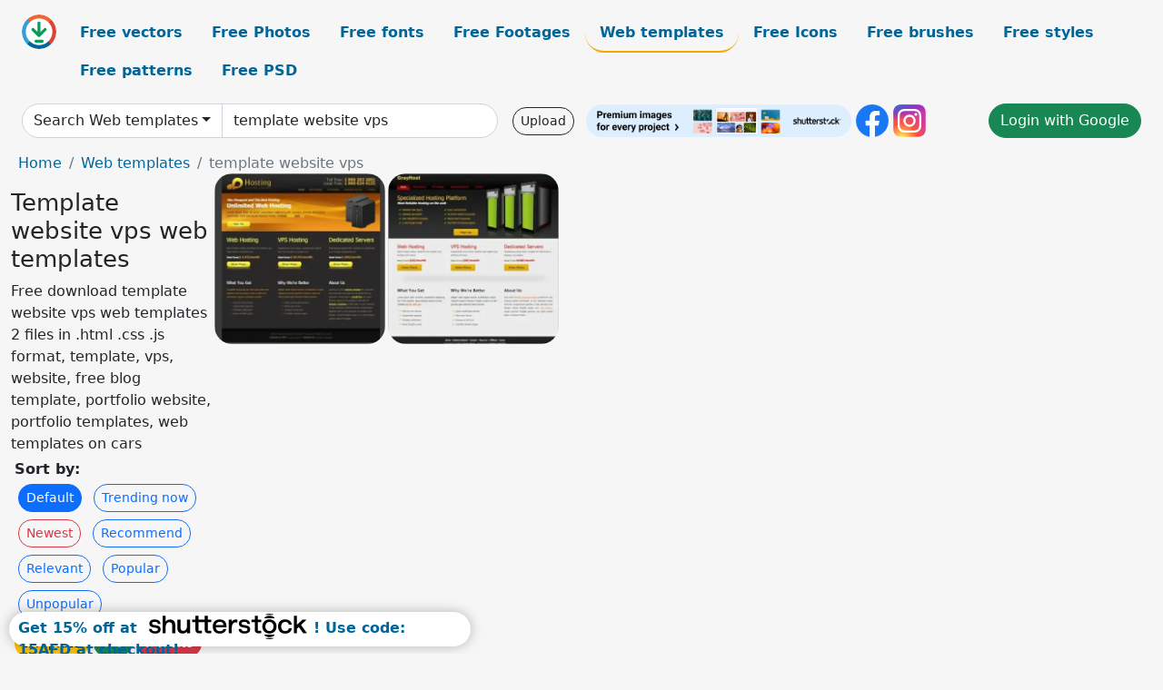

--- FILE ---
content_type: text/html; charset=UTF-8
request_url: https://all-free-download.com/free-website-templates/template-website-vps.html
body_size: 7278
content:
<!doctype html>
<html lang="en">
  <head>
    <meta charset="utf-8">
    <meta name="viewport" content="width=device-width, initial-scale=1">
    <meta name="author" content="AFD">
    <meta name="generator" content="AFD">
    <meta name="robots" content="index, follow">    <title>Template website vps web templates</title>
    <meta name="description" content="Free download template website vps web templates 2 files in .html .css .js format, template, vps, website, free blog template, portfolio website, portfolio templates, web templates on cars" >
    <meta name="google-site-verification" content="h8aKWdWajcitX904DxqOxb4-wcNRYncVmMmcjRRXVkE" />
    <meta name="domain" content="all-free-download.com" >

    <!-- Bootstrap core CSS -->
    <link href="https://cdn.jsdelivr.net/npm/bootstrap@5.0.2/dist/css/bootstrap.min.css" rel="stylesheet" integrity="sha384-EVSTQN3/azprG1Anm3QDgpJLIm9Nao0Yz1ztcQTwFspd3yD65VohhpuuCOmLASjC" crossorigin="anonymous">


    <link href="/libs/all.css?a=88888" rel="stylesheet" >
    <link href="/libs/social-share/sharetastic.css" rel="stylesheet">

        <!-- Favicons -->

    <link rel="apple-touch-icon" sizes="180x180" href="/apple-touch-icon.png">
    <link rel="icon" type="image/png" sizes="32x32" href="/favicon-32x32.png">
    <link rel="icon" type="image/png" sizes="16x16" href="/favicon-16x16.png">
    <link rel="manifest" href="/site.webmanifest">


    <meta property="fb:app_id"          content="1091511124955362" /> 
    <meta property="og:url"           content="https://all-free-download.com/free-website-templates/template-website-vps.html" />
    <meta property="og:type"          content="website" />
    <meta property="og:title"         content="Template website vps web templates" />
    <meta property="og:description"   content="Free download template website vps web templates 2 files in .html .css .js format, template, vps, website, free blog template, portfolio website, portfolio templates, web templates on cars" />
    <meta property="og:image"         content="https://images.all-free-download.com/images/thumb/web_hosting_6891274.webp" />
<meta property="og:image"         content="https://images.all-free-download.com/images/thumb/gray_host_6891298.webp" />
    <script type="text/javascript">
      var page = "home";  
      var donate_email = 'H4sIAAAAAAAAAytIrMxNzStxSCqtLE7NyUkvSizIyEzWS87PBQAOXTfVGgAAAA==';
      var show_ads = true;
      var auto_paging = true;
    </script>

    <!-- Global site tag (gtag.js) - Google Analytics -->
    <script async src="https://www.googletagmanager.com/gtag/js?id=G-CGLHFKPST0"></script>
    <script>
      window.dataLayer = window.dataLayer || [];
      function gtag(){dataLayer.push(arguments);}
      gtag('js', new Date());

      gtag('config', 'G-CGLHFKPST0');
    </script>

  <!-- Google Tag Manager -->
  <script>(function(w,d,s,l,i){w[l]=w[l]||[];w[l].push({'gtm.start':
  new Date().getTime(),event:'gtm.js'});var f=d.getElementsByTagName(s)[0],
  j=d.createElement(s),dl=l!='dataLayer'?'&l='+l:'';j.async=true;j.src=
  'https://www.googletagmanager.com/gtm.js?id='+i+dl;f.parentNode.insertBefore(j,f);
  })(window,document,'script','dataLayer','GTM-NHTH87G');</script>
  <!-- End Google Tag Manager -->

<script
  src="https://code.jquery.com/jquery-3.7.1.min.js"
  integrity="sha256-/JqT3SQfawRcv/BIHPThkBvs0OEvtFFmqPF/lYI/Cxo="
  crossorigin="anonymous"></script>
  </head>
  <body>

  <header class="py-3 container-fluid">

    <div class="container-fluid mb-3 nav-flex" s>
      <a href="/" style="min-width:48px">
       <img src="/images/logo.svg" alt="all-free-download.com" title="all-free-download.com" width="38" height="38" class="rounded-circle">
      </a>         
  
      <div >
        <ul class="nav">
          <li class="nav-item"><a class="nav-link  " k="free-vector" href="/free-vectors/">Free vectors</a></li>
          <li class="nav-item"><a class="nav-link " k="free-photos" href="/free-photos/">Free Photos</a></li>
          <li class="nav-item"><a class="nav-link " k="font" href="/font/">Free fonts</a></li>
          <li class="nav-item"><a class="nav-link " k="free-footage" href="/free-footage/">Free Footages</a></li>
          <li class="nav-item"><a class="nav-link nav-active" k="free-website-templates" href="/free-website-templates/">Web templates</a></li>
          <li class="nav-item"><a class="nav-link " k="free-icon" href="/free-icon/">Free Icons</a></li>
          <li class="nav-item"><a class="nav-link " k="photoshop-brushes" href="/photoshop-brushes/">Free brushes</a></li>
          <li class="nav-item"><a class="nav-link " k="photoshop-styles" href="/photoshop-styles/">Free styles</a></li>
          <li class="nav-item"><a class="nav-link " k="photoshop-patterns" href="/photoshop-patterns/">Free patterns</a></li>
          <li class="nav-item"><a class="nav-link " k="free-psd" href="/free-psd/">Free PSD</a></li>
        </ul>
      </div>

  

    </div>


    <div class="container-fluid d-grid gap-3 align-items-center" style="grid-template-columns:2fr;">
      <div class="d-flex align-items-center">
        <form class="w-100 me-3" id='search-form' action="/">
          <input type="hidden" id= "a" name="a" value="G">
          <input type="hidden" id="k" name="k" value="free-website-templates">
          <div class="input-group"  id="search_box">
            <a  id='search-category' href="/free-website-templates/" class="btn btn-outline-dark dropdown-toggle" style="border-color: #ced4da; background-color: white;"  >Search Web templates</a>            
            <input type="search" autocomplete="off" qqq="vps" name="q" id="q" value="template website vps" class="form-control" placeholder="Search... ">
            <div id="header-suggestion"  style="border-radius: 0px 0px 25px 25px;" class="search-suggestion-box bg-white" >
              <div class="d-grid " style="grid-template-columns:1fr; ">

              <div id="search-suggestion" >                
                <a class="m-1  btn-sm btn btn-outline-dark" k="free-vector" href="/free-vector-design-service/">Request a design</a>


              </div>
              </div>
            </div>
          </div>
        </form>
        
        <div class="w-100 d-none d-lg-block d-xl-block d-xxl-block "><a class="btn btn-outline-dark btn-sm me-2" href="/upload/">Upload</a><!--<a target="_blank" rel="noreferrer" href="https://shutterstock.7eer.net/WGr5J"><img height="36px" alt="shuterstock ads" width="292" style="border-radius:25px" src="https://all-free-download.com/images/shutterstockbanner/25off770x90.png"></a>-->
<a target="_blank" rel="noreferrer" href="https://shutterstock.7eer.net/WGr5J"><img height="36px" alt="shuterstock ads" width="292" style="border-radius:25px" src="https://all-free-download.com/images/shutterstockbanner/728x90free10images.png"></a>

<a target="_blank"  rel="noreferrer" href="https://www.facebook.com/allfreedownload" ><img height="36px" width="36px" alt="facebook logo" src="/images/facebook_Logo.png"></a> 
<a target="_blank"  rel="noreferrer" href="https://www.instagram.com/all_free_download_com/" ><img height="36px" alt="instagram logo" width="36px" src="/images/Instagram_logo.svg"></a> 



</div>

        <div class="flex-shrink-0 dropdown d-none d-md-block ">
        

        		<a href="/?a=LI&li=GG" ><span class="btn btn-success btn-xs" ><i class="fa fa-google"></i>Login with Google</a></span>

        
          </ul>
        </div>
        

      </div>
    </div>

  </header>

  <div class="container-fluid pb-3">






<nav aria-label="breadcrumb" style="margin-left:8px;">
  <ol class="breadcrumb">
    <li class="breadcrumb-item"><a href="/">Home</a></li>
    <li class="breadcrumb-item"><a href="/free-website-templates/">Web templates</a></li>
    <li class="breadcrumb-item active" aria-current="page">template website vps</li>
  </ol>
</nav>

<div class="list-graphic-container">
  


<div class=" list-graphic-left mb-2" >
  <h1 class="" style="font-size: 26px">Template website vps web templates</h1>
  <div>Free download template website vps web templates 2 files in .html .css .js format, template, vps, website, free blog template, portfolio website, portfolio templates, web templates on cars</div>
  <div  class=" p-1" >
    <b>Sort by:</b><BR>  <a class="btn btn-sm btn-primary m-1" href="/?a=G&k=free-website-templates&t=&q=template website vps&or=default&rk=" >Default</a>  <a class="btn btn-sm btn-outline-primary m-1" href="/?a=G&k=free-website-templates&t=&q=template website vps&or=trending&rk=" >Trending now</a>  <a class="btn btn-sm btn-outline-danger m-1" href="/?a=G&k=free-website-templates&t=&q=template website vps&or=newest&rk=" >Newest</a>  <a class="btn btn-sm btn-outline-primary m-1" href="/?a=G&k=free-website-templates&t=&q=template website vps&or=recommend&rk=" >Recommend</a>  <a class="btn btn-sm btn-outline-primary m-1" href="/?a=G&k=free-website-templates&t=&q=template website vps&or=relevant&rk=" >Relevant</a>  <a class="btn btn-sm btn-outline-primary m-1" href="/?a=G&k=free-website-templates&t=&q=template website vps&or=popular&rk=" >Popular</a>  <a class="btn btn-sm btn-outline-primary m-1" href="/?a=G&k=free-website-templates&t=&q=template website vps&or=unpopular&rk=" >Unpopular</a>           </div>


  
  <div  class="p-1 mb-2"  ><a class="btn btn-warning btn-sm mb-1" style="border-radius: 25px;" href="/free-website-templates/template.html"><span>template</span></a> <a class="btn btn-success btn-sm mb-1" style="border-radius: 25px;" href="/free-website-templates/vps.html"><span>vps</span></a> <a class="btn btn-danger btn-sm mb-1" style="border-radius: 25px;" href="/free-website-templates/website.html"><span>website</span></a> <a class="btn btn-primary btn-sm mb-1" style="border-radius: 25px;" href="/free-website-templates/free-blog-template.html"><span>free blog template</span></a> <a class="btn btn-info btn-sm mb-1" style="border-radius: 25px;" href="/free-website-templates/portfolio-website.html"><span>portfolio website</span></a> <a class="btn btn-warning btn-sm mb-1" style="border-radius: 25px;" href="/free-website-templates/portfolio-templates.html"><span>portfolio templates</span></a> <a class="btn btn-success btn-sm mb-1" style="border-radius: 25px;" href="/free-website-templates/web-templates-on-cars.html"><span>web templates on cars</span></a> <a class="btn btn-danger btn-sm mb-1" style="border-radius: 25px;" href="/free-website-templates/html-template.html"><span>html template</span></a> <a class="btn btn-primary btn-sm mb-1" style="border-radius: 25px;" href="/free-website-templates/blue-green-website.html"><span>blue green website</span></a> <a class="btn btn-info btn-sm mb-1" style="border-radius: 25px;" href="/free-website-templates/green-website.html"><span>green website</span></a> <a class="btn btn-warning btn-sm mb-1" style="border-radius: 25px;" href="/free-website-templates/black-website.html"><span>black website</span></a> <a class="btn btn-success btn-sm mb-1" style="border-radius: 25px;" href="/free-website-templates/restaurant-website.html"><span>restaurant website</span></a> <a class="btn btn-danger btn-sm mb-1" style="border-radius: 25px;" href="/free-website-templates/black-free-website-templates.html"><span>black free website templates</span></a> <a class="btn btn-primary btn-sm mb-1" style="border-radius: 25px;" href="/free-website-templates/red-and-black-template-free.html"><span>red and black template free</span></a> <a class="btn btn-info btn-sm mb-1" style="border-radius: 25px;" href="/free-website-templates/red-and-white-website.html"><span>red and white website</span></a> <a class="btn btn-warning btn-sm mb-1" style="border-radius: 25px;" href="/free-website-templates/portal-template.html"><span>portal template</span></a> <a class="btn btn-success btn-sm mb-1" style="border-radius: 25px;" href="/free-website-templates/3-column-templates.html"><span>3 column templates</span></a> <a class="btn btn-danger btn-sm mb-1" style="border-radius: 25px;" href="/free-website-templates/free-blog-website-templates.html"><span>free blog website templates</span></a> </div>

  <div id="shuterstock_ads_left" class="sticky">
    
  </div>
</div>


<div class="list-graphic-right" id="list-graphic">
         
            <a title="web hosting" href="/free-website-templates/download/web_hosting_6891274.html">
                <img w="425" h="425" widht="300" height="300"   alt="web hosting" src="https://images.all-free-download.com/images/thumb/web_hosting_6891274.webp" >
                <div class="jg-caption">web hosting</div>
            </a>
               
            <a title="gray host" href="/free-website-templates/download/gray_host_6891298.html">
                <img w="425" h="425" widht="300" height="300"   alt="gray host" src="https://images.all-free-download.com/images/thumb/gray_host_6891298.webp" >
                <div class="jg-caption">gray host</div>
            </a>
          <!-- other items here -->
</div>

</div>

<script src="/libs/justifiedGallery.min/jquery.justifiedGallery.min.js" ></script>
<link rel="stylesheet" href="/libs/justifiedGallery.min/justifiedGallery.min.css" />

<script type="text/javascript">
$(document).ready(function() {
 
  $('#list-graphic').justifiedGallery({
      rowHeight : 188,
      waitThumbnailsLoad: false,
      lastRow : 'nojustify',
      margins : 3
  });

});
</script>







<div style="border-radius: 0px 25px 25px 0px; width: 368px;" class="offcanvas offcanvas-start" tabindex="-1" id="offcanvasExample" aria-labelledby="offcanvasExampleLabel">
  <div class="offcanvas-header">
    <h5 class="offcanvas-title" id="offcanvasExampleLabel">Advanced search</h5>
    <button type="button" class="btn-close text-reset" data-bs-dismiss="offcanvas" aria-label="Close"></button>
  </div>
  <div class="offcanvas-body">

    

    <form action="/" >
      <input type="hidden" name="a" value="G">
      <input type="hidden" name="t" value="avs">
      <div class="row mb-3">
        <label  class="col-sm-4 col-form-label">Search term:</label>
        <div class="col-sm-8">
          <input type="text" class="form-control"  name="q" value="template website vps" >
        </div>
      </div>

      <div class="row mb-3">
        <label  class="col-sm-4 col-form-label">Search type:</label>
        <div class="col-sm-8">
          <select name="rk" class="form-select"  aria-label="search in select">
            <option  value="any">Match any</option>
            <option  value="all" >Match all</option>
          </select>
        </div>
      </div>

      <div class="row mb-3">
        <label  class="col-sm-4 col-form-label">Search in:</label>
        <div class="col-sm-8">
          <select name="k" class="form-select"  aria-label="search in select">
            <option  value="free-vector" >Vectors</option>
            <option    value="free-icon">Icons</option>
            <option     value="free-photos">Photos</option>
            <option     value="font">Fonts</option>
            <option selected  value="free-website-templates">Website templates</option>
            <option   value="free-psd">PSD</option>
          </select>
        </div>
      </div>
     
      <div class="row mb-3">
        <label  class="col-sm-4 col-form-label">Licence:</label>
        <div class="col-sm-8">
          <select name="lc" class="form-select"  aria-label="search in select">
            <option    value="all">All licence</option>
            <option   value="comm" >Allow commercial use</option>
          </select>
        </div>
      </div>     


      <div class="row mb-3">
        <label  class="col-sm-4 col-form-label">Sort result:</label>
        <div class="col-sm-8">
          <select name="or" class="form-select"  aria-label="search in select">
            <option     value="best">Best match first</option>
            <option    value="new" >Newest first</option>
            <option     value="download">Much download first</option>
            <option    value="less">Less download first</option>
          </select>
        </div>
      </div>
      <div class="d-flex justify-content-center"><button type="submit" class="btn btn-outline-dark">Search</button></div>
    </form>



	
    <ul class="nav justify-content-center border-top pb-3 mt-3">
      <li class="nav-item"><a href="/" class="nav-link px-2 text-muted">Home</a></li>
      <li class="nav-item"><a href="/pages/licence.html" class="nav-link px-2 text-muted">Licences</a></li>
      <li class="nav-item"><a href="/pages/term.html" class="nav-link px-2 text-muted">Term</a></li>
      <li class="nav-item"><a href="/pages/privacy.html" class="nav-link px-2 text-muted">Privacy</a></li>
      <li class="nav-item"><a href="/pages/about.html" class="nav-link px-2 text-muted">About</a></li>
      <li class="nav-item"><a href="/pages/contact.html" class="nav-link px-2 text-muted">Contact</a></li>
    </ul>
  </div>
</div>

<!-- <button onclick="" id="more-options" class="btn btn-dark" title="More options" type="button" data-bs-toggle="offcanvas" data-bs-target="#offcanvasExample" aria-controls="offcanvasExample">Advance Search</button> -->

<script type="text/javascript">
  page = "list";  
  auto_paging = true;
</script>



<div id="graphic_id_list" id_list = "6891274,6891298" ></div>
<div id="keyword_id" k_id= "18551829" ></div>




<div class="py-5">
  <h2>Popular tags</h2>
  <a class="btn btn-danger btn-sm mb-1 popular-tags" href="/free-website-templates/web.html" ><span>web</span></a> <a class="btn btn-primary btn-sm mb-1 popular-tags" href="/free-website-templates/hosting.html" ><span>hosting</span></a> <a class="btn btn-info btn-sm mb-1 popular-tags" href="/free-website-templates/solution.html" ><span>solution</span></a> <a class="btn btn-warning btn-sm mb-1 popular-tags" href="/free-website-templates/server.html" ><span>server</span></a> <a class="btn btn-success btn-sm mb-1 popular-tags" href="/free-website-templates/data.html" ><span>data</span></a> <a class="btn btn-danger btn-sm mb-1 popular-tags" href="/free-website-templates/internet.html" ><span>internet</span></a> <a class="btn btn-primary btn-sm mb-1 popular-tags" href="/free-website-templates/services.html" ><span>services</span></a> <a class="btn btn-info btn-sm mb-1 popular-tags" href="/free-website-templates/dedicated.html" ><span>dedicated</span></a> <a class="btn btn-warning btn-sm mb-1 popular-tags" href="/free-website-templates/traffic.html" ><span>traffic</span></a> <a class="btn btn-success btn-sm mb-1 popular-tags" href="/free-website-templates/technology.html" ><span>technology</span></a> <a class="btn btn-danger btn-sm mb-1 popular-tags" href="/free-website-templates/center.html" ><span>center</span></a> <a class="btn btn-primary btn-sm mb-1 popular-tags" href="/free-website-templates/css.html" ><span>css</span></a> <a class="btn btn-info btn-sm mb-1 popular-tags" href="/free-website-templates/html.html" ><span>html</span></a> <a class="btn btn-warning btn-sm mb-1 popular-tags" href="/free-website-templates/domain.html" ><span>domain</span></a> <a class="btn btn-success btn-sm mb-1 popular-tags" href="/free-website-templates/shop.html" ><span>shop</span></a> <a class="btn btn-danger btn-sm mb-1 popular-tags" href="/free-website-templates/host.html" ><span>host</span></a> <a class="btn btn-primary btn-sm mb-1 popular-tags" href="/free-website-templates/vps.html" ><span>vps</span></a> <a class="btn btn-info btn-sm mb-1 popular-tags" href="/free-website-templates/provider.html" ><span>provider</span></a> <a class="btn btn-warning btn-sm mb-1 popular-tags" href="/free-website-templates/company.html" ><span>company</span></a> <a class="btn btn-success btn-sm mb-1 popular-tags" href="/free-website-templates/vps-hosting.html" ><span>vps hosting</span></a> <a class="btn btn-danger btn-sm mb-1 popular-tags" href="/free-website-templates/html5.html" ><span>html5</span></a> </div>

    </div>
    <div class="container" id="main-footer">
      <div id="ssiframe"></div>
      <footer class="py-3 my-4">
        <ul class="nav justify-content-center border-bottom pb-3 mb-3">
          <li class="nav-item"><a href="/" class="nav-link px-2 ">Home</a></li>
          <li class="nav-item"><a href="/pages/licence.html" class="nav-link px-2 ">Licences</a></li>
          <li class="nav-item"><a href="/pages/term.html" class="nav-link px-2 ">Term</a></li>
          <li class="nav-item"><a href="/pages/privacy.html" class="nav-link px-2 ">Privacy</a></li>
          <li class="nav-item"><a href="/pages/about.html" class="nav-link px-2 ">About</a></li>
          <li class="nav-item"><a href="/pages/contact.html" class="nav-link px-2 ">Contact</a></li>
        </ul>
        <p class="text-center text-muted">2026 &copy; All-free-download.com</p>
      </footer>
    </div>

    <div id="info" class="bg-light">
    <img  class="closebt" src="/images/close.svg" alt="close" width="16px" height="16px" class="rounded-circle">
      <div class="d-flex">
        <div id="info-img">
        </div>
        <div>
          <div id="info-content" class="mb-2"></div>
          <div class="sharetastic"></div>
          <div>
            <a target="_blank" href="" id="btn-buy-commecial" class="btn btn-outline-dark btn-sm mb-2 mt-2">Buy a commercial licence</a>
            <a target="_blank" href="/donate.php?email=H4sIAAAAAAAAAytIrMxNzStxSCqtLE7NyUkvSizIyEzWS87PBQAOXTfVGgAAAA==" class="btn btn-outline-dark btn-sm mb-2 mt-2">Buy a cup of coffee for our design team</a>
          </div>
          <!--<a rel="noreferrer" target="_blank" href="https://shutterstock.7eer.net/c/38874/1615122/1305?sharedid=AllFreeDownload-ImageFTTest"><img height="36px" alt="shuterstock ads" width="292" style="border-radius:25px" src="https://all-free-download.com/images/shutterstockbanner/25off770x90.png"></a> -->
<a rel="noreferrer" target="_blank" href="https://shutterstock.7eer.net/c/38874/738175/1305"><img height="36px" alt="shuterstock ads" width="292" style="border-radius:25px" src="https://all-free-download.com/images/shutterstockbanner/728x90free10images.png"></a>
<h5 id="1424098"><a href="https://shutterstock.7eer.net/c/38874/1424098/1305">Get 15% off at Shutterstock! Use code: 15AFD at checkout! (Valid until 1/31/24)</a></h5>
<img height="0" width="0" src="https://shutterstock.7eer.net/i/38874/1424098/1305" style="position:absolute;visibility:hidden;" border="0" />
        </div>
      </div>
    </div> 

    <button onclick="topFunction()" id="gotop" class="btn btn-dark" title="Go to top">Top</button>
    <div id="conner-ads-cover">
      <button type="button" id='btn-conner-ads-close' class="btn-close" aria-label="Close"></button>
      <div id="conner-ads"></div>
    </div>

    <script src="https://cdn.jsdelivr.net/npm/bootstrap@5.0.2/dist/js/bootstrap.bundle.min.js" integrity="sha384-MrcW6ZMFYlzcLA8Nl+NtUVF0sA7MsXsP1UyJoMp4YLEuNSfAP+JcXn/tWtIaxVXM" crossorigin="anonymous"></script>
    <script src="/libs/jquery.cookie.js"></script>

    <script src="/libs/atc.js?r=34546"></script>


    <script src="/libs/social-share/sharetastic.js"></script>


    <script src="/libs/shuterstockads-datas.js"></script>
    <script src="/libs/all.js?r=38688868686"></script>


    <script>
      $('.sharetastic').sharetastic();
    </script>


    
    <script>

keyword = $.trim($("#q").val());
arrkeyword = keyword.split(' ');
if(arrkeyword.length>5){
    keyword = arrkeyword[0]+' '+arrkeyword[1]+' '+arrkeyword[2];
}
$("#q").val(keyword);

$("a").click(function(){
   
    keyword = $.trim($("#q").val());

    if(keyword==""){
        var arr_keywords = ["Arrow","Abstract","background", "ribbon", "label","sale","Pattern","Infographics","Banner","Flower","Ornament","icons","sticker"];
        var v_start  = randomIntFromInterval(1,arr_keywords.length-1);
        keyword = arr_keywords[v_start];
    }

    category = $.trim($("#k").val());
    if($(window).width() >= 1024){
        
        if($.cookie('sstpop')!='ssp' && $.cookie('sstpop')=='2'  && keyword!=""){

            var popup3 = 'width=1024,height=1024,toolbar=0,menubar=0,location=0,status=1,scrollbars=1,resizable=1,left=100,top=100';
            var popupName = "Shutterstock.com";
            if(category=="free-vector"){
                var popurl = "https://shutterstock.7eer.net/WGr5J";
            }else{
                var popurl = "https://shutterstock.7eer.net/WGr5J";
            }
            newwindow=window.open(popurl,popupName,popup3);
            var date = new Date();
            date.setTime(date.getTime() + (30 * 60 * 1000));                
            $.cookie('sstpop', 'ssp', {expires: date, path: '/' });         
        }else{
            var date = new Date();
            date.setTime(date.getTime() + (1 * 60 * 60 * 1000));                
            if($.cookie('sstpop')!='ssp') $.cookie('sstpop', '2', {expires: date, path: '/' }); 

        }

    }

});

</script>
    <right_before_body></right_before_body>    
    <style>
.corner_button {
	background-color:#fff;
    width: 118px;
    display:none;
    height: 38px;
    position: fixed;
    bottom: 58px;
    left: 0px;
    margin: 0px -10px -10px 0px;
    padding: 0px 10px 10px 0px;
    z-index: 90;
    border-radius: 10px;
    box-shadow: 0px 0px 13px rgba(35, 31, 32, 0.3);
    transition: all 2s ease 0s;
}

.corner_banner {
	background-color:#fff;
	display:none;
    width: 508px;
    height: 38px;
    position: fixed;
    bottom: 8px;
    left: 0px;
    margin: 0px 10px 0px 10px;
    padding: 6px 10px 10px 10px;
    z-index: 90;
    border-radius: 19px;
    box-shadow: 0px 0px 13px rgba(35, 31, 32, 0.3);
    transition: all 2s ease 0s;
}

.conner_close{
	width:36px;height:30px;
	color:red;
	cursor: pointer;
    position: fixed;
    z-index: 90;
    bottom: 100px;
    left: 0px;    
}
</style>

<div class="corner_button" id="corner_button" ><img width="118px" src="https://www.shutterstock.com/assets/images/shutterstock-logo-pos.svg"></div>
<div class="corner_banner d-sm-none  d-md-block d-lg-block d-xl-block " id="corner_banner" >
    <div id="conner_content" >
    <div>
        <b><a href="https://shutterstock.7eer.net/WGr5J">Get 15% off at <img height="28px" alt="shutterstock logo" width="188px" style="margin-top:-6px" src="https://www.shutterstock.com/assets/images/shutterstock-logo-pos.svg">! Use code: 15AFD at checkout!</a></b>
        <img height="0" width="0" src="https://shutterstock.7eer.net/i/38874/1424098/1305" style="position:absolute;visibility:hidden;" border="0" />
        </div>
    </div>
</div>
</div>





    
  </body>
</html>



